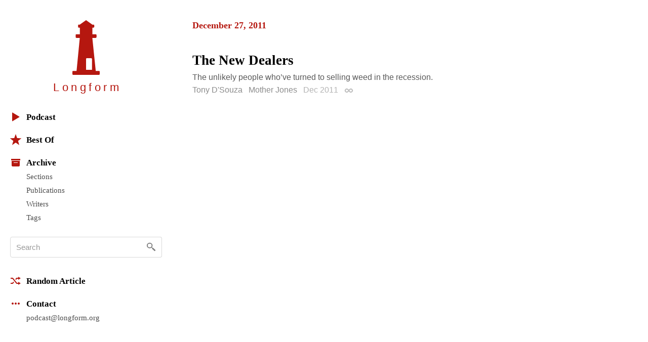

--- FILE ---
content_type: text/html; charset=utf-8
request_url: https://longform.org/posts/the-new-dealers
body_size: 5251
content:
<!DOCTYPE html>
<html lang="en" class="no-js">
<head>
  <meta charset="utf-8" />
<meta http-equiv="x-ua-compatible" content="ie=edge" />
<meta name="viewport" content="width=device-width, initial-scale=1" />

<meta content="authenticity_token" name="csrf-param" />
<meta content="jQD6HK0/DndbI+DfduCMJeQx55T0hz8YqdXex8mAwK8=" name="csrf-token" />
<title>The New Dealers by Tony D&#x27;Souza · Longform</title>
<meta content="The unlikely people who’ve turned to selling weed in the recession." name="description" />
<meta content="tony d&amp;#x27;souza, mother jones, drugs, crime, marijuana, drug dealing, weed" name="keywords" />
<link href="https://longform.org/posts/the-new-dealers" rel="canonical" />
<meta content="article" property="og:type" />
<meta content="The New Dealers by Tony D&#x27;Souza · Longform" property="og:title" />
<meta content="The unlikely people who’ve turned to selling weed in the recession." property="og:description" />
<meta content="Longform" property="og:site_name" />
<meta content="https://longform.org/posts/the-new-dealers" property="og:url" />
<meta content="https://longform.org/assets/site-icons/logo-256-3b5d4724ee2d42b9112886d42e48b691.png" property="og:image" />
<meta content="520900189" property="fb:admins" />
<meta content="summary" name="twitter:card" />
<meta content="@longform" name="twitter:site" />

<script type="application/ld+json">
  {"@context":"http://schema.org","@type":"WebSite","name":"Longform","url":"https://longform.org/"}
  {"@context":"http://schema.org","@type":"Organization","name":"Longform","url":"https://longform.org/","logo":{"scheme":"https","user":null,"password":null,"host":"longform.org","port":443,"path":"/assets/site-icons/logo-256-3b5d4724ee2d42b9112886d42e48b691.png","query":null,"opaque":null,"fragment":null,"parser":{"regexp":{"SCHEME":"(?-mix:\\A[A-Za-z][A-Za-z0-9+\\-.]*\\z)","USERINFO":"(?-mix:\\A(?:%\\h\\h|[!$\u0026-.0-;=A-Z_a-z~])*\\z)","HOST":"(?-mix:\\A(?:(?\u003CIP-literal\u003E\\[(?:(?\u003CIPv6address\u003E(?:\\h{1,4}:){6}(?\u003Cls32\u003E\\h{1,4}:\\h{1,4}|(?\u003CIPv4address\u003E(?\u003Cdec-octet\u003E[1-9]\\d|1\\d{2}|2[0-4]\\d|25[0-5]|\\d)\\.\\g\u003Cdec-octet\u003E\\.\\g\u003Cdec-octet\u003E\\.\\g\u003Cdec-octet\u003E))|::(?:\\h{1,4}:){5}\\g\u003Cls32\u003E|\\h{,4}::(?:\\h{1,4}:){4}\\g\u003Cls32\u003E|(?:(?:\\h{1,4}:)?\\h{1,4})?::(?:\\h{1,4}:){3}\\g\u003Cls32\u003E|(?:(?:\\h{1,4}:){,2}\\h{1,4})?::(?:\\h{1,4}:){2}\\g\u003Cls32\u003E|(?:(?:\\h{1,4}:){,3}\\h{1,4})?::\\h{1,4}:\\g\u003Cls32\u003E|(?:(?:\\h{1,4}:){,4}\\h{1,4})?::\\g\u003Cls32\u003E|(?:(?:\\h{1,4}:){,5}\\h{1,4})?::\\h{1,4}|(?:(?:\\h{1,4}:){,6}\\h{1,4})?::)|(?\u003CIPvFuture\u003Ev\\h+\\.[!$\u0026-.0-;=A-Z_a-z~]+))\\])|\\g\u003CIPv4address\u003E|(?\u003Creg-name\u003E(?:%\\h\\h|[!$\u0026-.0-9;=A-Z_a-z~])*))\\z)","ABS_PATH":"(?-mix:\\A\\/(?:%\\h\\h|[!$\u0026-.0-;=@-Z_a-z~])*(?:\\/(?:%\\h\\h|[!$\u0026-.0-;=@-Z_a-z~])*)*\\z)","REL_PATH":"(?-mix:\\A(?:%\\h\\h|[!$\u0026-.0-;=@-Z_a-z~])+(?:\\/(?:%\\h\\h|[!$\u0026-.0-;=@-Z_a-z~])*)*\\z)","QUERY":"(?-mix:\\A(?:%\\h\\h|[!$\u0026-.0-;=@-Z_a-z~\\/?])*\\z)","FRAGMENT":"(?-mix:\\A(?:%\\h\\h|[!$\u0026-.0-;=@-Z_a-z~\\/?])*\\z)","OPAQUE":"(?-mix:\\A(?:[^\\/].*)?\\z)","PORT":"(?-mix:\\A[\\x09\\x0a\\x0c\\x0d ]*\\d*[\\x09\\x0a\\x0c\\x0d ]*\\z)"}}},"sameAs":["https://twitter.com/longform","https://facebook.com/longform","https://soundcloud.com/longform"]}
</script>


<script>(function(h){h.className = h.className.replace('no-js', 'js');})(document.documentElement);</script>
<style media="screen">svg { width: 1em; height: 1em; }</style>

<link href="https://longform.org/assets/application-6f76b3563e823d94ef7e1fd6cd5a32ef.css" media="screen" rel="stylesheet" type="text/css" />

<script async="async" src="https://longform.org/assets/loadcss-fcd92e95e92c10d811c717891e4b541b.js" type="text/javascript"></script>
<link as="style" href="https://cloud.typography.com/7608174/693248/css/fonts.css" onload="this.rel='stylesheet'" rel="preload" />
<noscript>
  <link href="https://cloud.typography.com/7608174/693248/css/fonts.css" media="screen" rel="stylesheet" type="text/css" />
</noscript>


<link rel="apple-touch-icon" sizes="60x60" href="/apple-touch-icon-60x60.png?v=2" />
<link rel="apple-touch-icon" sizes="76x76" href="/apple-touch-icon-76x76.png?v=2" />
<link rel="apple-touch-icon" sizes="120x120" href="/apple-touch-icon-120x120.png?v=2" />
<link rel="apple-touch-icon" sizes="152x152" href="/apple-touch-icon-152x152.png?v=2" />
<link rel="apple-touch-icon" sizes="180x180" href="/apple-touch-icon-180x180.png?v=2" />
<link rel="icon" type="image/png" href="/favicon-32x32.png" sizes="32x32" />
<link rel="icon" type="image/png" href="/favicon-16x16.png" sizes="16x16" />
<link rel="manifest" href="/manifest.json" />
<link rel="shortcut icon" href="/favicon.ico?v=2" />
<meta name="msapplication-TileColor" content="#b5170f" />
<meta name="msapplication-TileImage" content="/mstile-144x144.png" />
<meta name="theme-color" content="#b5170f" />


<script src="https://htlbid.com/v3/longform.org/htlbid.js"></script>
<script>
  var htlbid = htlbid || {};
  htlbid.cmd = htlbid.cmd || [];
  htlbid.cmd.push(function() {
  htlbid.setTargeting('d_code', '');
  htlbid.setTargeting('p_name', '');
  });
</script>


</head>
<body>
  <div class="contain-site center">
    <div class="layout layout--sidebar">
      <div class="sidebar js-sidebar js-expandable">
        <header class="menu">

  <div class="menu__head">
    <a href="/" class="menu__home" data-pjax>
      <div class="menu__home__logo">
        <div class="ratio ratio--longform-logo">
          <svg viewbox="0 0 144 288" preserveaspectratio="xMidYMid meet" xmlns="http://www.w3.org/2000/svg" class="ratio__container"><path d="M103 261H72v-57c0-2.216 1.802-4 4-4h23c2.198 0 4 1.784 4 4v57zm41 10c-.24-2.167-1.948-3.7-4-4h-17L105 93h18c2.24-.584 4.024-2.37 4-4V78c.024-2.38-1.76-4.166-4-4h-18V39h6c1.908-.113 3.69-1.9 4-4v-8c-.31-2.405-2.092-4.19-4-4h-6L74 1c-1.128-1.224-2.872-1.224-4 0L39 23h-5c-2.908-.19-4.69 1.595-4 4v8c-.69 2.1 1.092 3.887 4 4h5v35H21c-2.24-.166-4.024 1.62-4 4v11c-.024 1.63 1.76 3.416 4 4h18L22 267H4c-2.05.3-3.76 1.833-4 4v12c-.1 1.697.262 2.825 1 3 .777 1.517 1.855 2 3 2h136c1.145 0 2.223-.483 3-2 .738-.175 1.1-1.303 1-3v-12z" fill="#B5170F" fill-rule="evenodd"></path></svg>

        </div>
      </div>
      <h1 class="menu__home__text font-smoothing">Longfor<span class="last-letter">m</span></h1>
    </a>
    <div class="menu__buttons">
      <button class="menu__button menu__button--expand js-expandable-toggle">
        <svg viewbox="0 0 54 27" xmlns="http://www.w3.org/2000/svg"><g fill="#6E6E6E" fill-rule="evenodd"><path d="M0 4h27v3H0V4zm0 8h27v3H0v-3zm0 8h27v3H0v-3zM40.5 11.38l-8.485-8.487-2.122 2.122L38.38 13.5l-8.487 8.485 2.122 2.122L40.5 15.62l8.485 8.487 2.122-2.122L42.62 13.5l8.487-8.485-2.122-2.122L40.5 11.38z"></path></g></svg>
<span class="visuallyhidden">Menu</span>
      </button>
    </div>
  </div>

  <div class="menu__body">

    <div class="font-smoothing stack+">

      <nav>
        <ul class="nav nav--first" data-pjax>
          <li><a href="/podcast"><svg viewbox="0 0 22 22" xmlns="http://www.w3.org/2000/svg"><path d="M4.85 19.49c-.47.282-.85.065-.85-.483V2.993c0-.548.386-.76.85-.483l13.3 7.98c.47.282.464.742 0 1.02l-13.3 7.98z" fill="#B5160D" fill-rule="evenodd"></path></svg>Podcast</a></li>

          <li class="js-expandable"><a href="/lists/best-of-2021" class="js-expandable-toggle"><svg viewbox="0 0 22 22" xmlns="http://www.w3.org/2000/svg"><path d="M11 16.92l-7.053 4.788L6.32 13.52-.412 8.292l8.52-.272L11 0l2.892 8.02 8.52.272-6.733 5.228 2.37 8.188z" fill="#B5160D" fill-rule="evenodd"></path></svg>Best Of</a><ul class="nav__subnav">
    <li><a href="/lists/best-of-2021" data-skip-pjax="">2021</a></li>
    <li><a href="/lists/best-of-2020" data-skip-pjax="">2020</a></li>
    <li><a href="/lists/best-of-2019" data-skip-pjax="">2019</a></li>
    <li><a href="/lists/best-of-2018" data-skip-pjax="">2018</a></li>
    <li><a href="/lists/best-of-2017" data-skip-pjax="">2017</a></li>
    <li><a href="/lists/best-of-2016" data-skip-pjax="">2016</a></li>
    <li><a href="/lists/best-of-2015" data-skip-pjax="">2015</a></li>
    <li><a href="/lists/best-of-2014" data-skip-pjax="">2014</a></li>
    <li><a href="/lists/best-of-2013" data-skip-pjax="">2013</a></li>
    <li><a href="/lists/best-of-2012" data-skip-pjax="">2012</a></li>
</ul>
</li>

          <li><h2><svg viewbox="0 0 22 22" xmlns="http://www.w3.org/2000/svg"><path d="M3 8h16v9.008c0 1.1-.895 1.992-1.994 1.992H4.994A2 2 0 0 1 3 17.008V8zm4 3h8v1H7v-1zM2 4h18v3H2z" fill="#B5160D" fill-rule="evenodd"></path></svg>Archive</h2><ul class="nav__subnav">
  <li><a href="/sections">Sections</a></li>
  <li><a href="/archive/publications">Publications</a></li>
  <li><a href="/archive/writers">Writers</a></li>
  <li><a href="/archive/tags">Tags</a></li>
</ul>
</li>
        </ul>
      </nav>

      <div itemscope itemtype="http://schema.org/WebSite">
        <meta content="https://longform.org/" itemprop="url" />
        <form accept-charset="UTF-8" action="/search" class="js-search nav-search block" data-pjax="" enforce_utf8="false" itemprop="potentialAction" itemscope="" itemtype="http://schema.org/SearchAction" method="get"><div style="margin:0;padding:0;display:inline"><input name="utf8" type="hidden" value="&#x2713;" /></div>
          <meta content="https://longform.org/search?q={q}" itemprop="target" />
          <input class="nav-search__input js-search-input" itemprop="query-input" name="q" placeholder="Search" required="required" type="text" />
          <button class="nav-search__button no-wrap js-search-button" name="button" title="Search" type="submit">&nbsp</button>
</form>      </div>

      <nav>
        <ul class="nav" data-pjax>
          <li><a href="/random"><svg viewbox="0 0 22 22" xmlns="http://www.w3.org/2000/svg"><g fill="#B5160D" fill-rule="evenodd"><path d="M16 3l5 3-5 3V7h-2.5l-1.94 2.4-1.28-1.602L12.52 5H16V3zM5.48 17H1v-2l3.5-.004L6.44 12.6l1.28 1.602L5.48 17z"></path><path d="M16 13l5 3-5 3v-2h-3.48L4.5 7H1V5h4.48l8.02 10H16z"></path></g></svg>Random Article</a></li>

          <li><h2><svg viewbox="0 0 22 22" xmlns="http://www.w3.org/2000/svg"><path d="M5 9c1.105 0 2 .888 2 2 0 1.105-.888 2-2 2-1.105 0-2-.888-2-2 0-1.105.888-2 2-2zm4 2c0-1.105.888-2 2-2 1.105 0 2 .888 2 2 0 1.105-.888 2-2 2-1.105 0-2-.888-2-2zm6 0c0-1.105.888-2 2-2 1.105 0 2 .888 2 2 0 1.105-.888 2-2 2-1.105 0-2-.888-2-2z" fill="#B5160D" fill-rule="evenodd"></path></svg>Contact</h2><ul class="nav__subnav">
  <li><a href="mailto:podcast@longform.org">podcast@longform.org</a></li>
</ul>
</li>
        </ul>
      </nav>

    </div>

  </div>

</header>

      </div>
      <main class="content" id="main" data-pjax-container>
        
<div class=" river js-river" data-context="permalink" data-pjax="">
  


    

    <div class="river-header">
      <h2 class="river-header__heading">
        <time datetime="2011-12-27T00:00:00+00:00">December 27, 2011</time>
      </h2>
    </div>

    <article class="post post--single js-post" data-classes="null" data-labels="" data-picture="null">
    




  <a href="http://m.motherjones.com/politics/2011/12/tony-dsouza-marijuana-growers" class="post__link">  <h2 class="post__title js-post-title">
      <span class="post__title__highlight">
        The New Dealers
      </span>
  </h2>
</a>

<div class="post__text post__body">
  <p>The unlikely people who’ve turned to selling weed in the recession.</p>

</div>



<div class="post__footer">
  <div class="media">
    <div class="media__item right">
      
    </div>
    <div class="media__body">
      <p class="post__byline">
  <span class="post__authors">
    <span class="post__author">
      <a href="/archive/writers/tony-d-souza" class="post__author__link">Tony D&#x27;Souza</a>
    </span>
</span>

    <a href="/archive/publications/mother-jones" class="post__publication">Mother Jones</a>

  <span class="post__date">
  Dec 2011
</span>

  
  <a href="https://longform.org/posts/the-new-dealers" class="post__permalink js-post-permalink js-tooltip js-tooltip-focusable" title="Post Permalink">
  <span class="visuallyhidden">Permalink</span>
</a>
</p>

    </div>
  </div>
</div>

</article>


</div>
      </main>
    </div>
  </div>
  <script src="https://longform.org/assets/application-b686e3f2bfbddc24defbdf3a86f964bd.js" type="text/javascript"></script>



<script type="text/javascript">

  var _gaq = _gaq || [];
  _gaq.push(['_setAccount', 'UA-2583130-6']);
  _gaq.push(['_trackPageview']);

  (function() {
    var ga = document.createElement('script'); ga.type = 'text/javascript'; ga.async = true;
    ga.src = ('https:' == document.location.protocol ? 'https://ssl' : 'http://www') + '.google-analytics.com/ga.js';
    var s = document.getElementsByTagName('script')[0]; s.parentNode.insertBefore(ga, s);
  })();

</script>

<script type="text/javascript">
var clicky_site_ids = clicky_site_ids || [];
clicky_site_ids.push(205295);
(function() {
  var s = document.createElement('script');
  s.type = 'text/javascript';
  s.async = true;
  s.src = '//static.getclicky.com/js';
  ( document.getElementsByTagName('head')[0] || document.getElementsByTagName('body')[0] ).appendChild( s );
})();
</script>
<noscript>
  <img alt="Clicky" width="1" height="1" class="visuallyhidden" src="//in.getclicky.com/205295ns.gif" />
</noscript>

<script type="text/javascript">
  var _qevents = _qevents || [];
  (function() {
   var elem = document.createElement('script');
   elem.src = (document.location.protocol == "https:" ? "https://secure" : "http://edge") + ".quantserve.com/quant.js";
   elem.async = true;
   elem.type = "text/javascript";
   var scpt = document.getElementsByTagName('script')[0];
   scpt.parentNode.insertBefore(elem, scpt);
  })();
  _qevents.push( { qacct:"p-b1RaU1KvBvYFc"} );
</script>
<noscript>
  <img src="http://pixel.quantserve.com/pixel/p-b1RaU1KvBvYFc.gif" height="1" width="1" alt="Quantcast" class="visuallyhidden" />
</noscript>

<script type="text/javascript" src="//static.fmpub.net/site/longform"></script>


</body></html>
